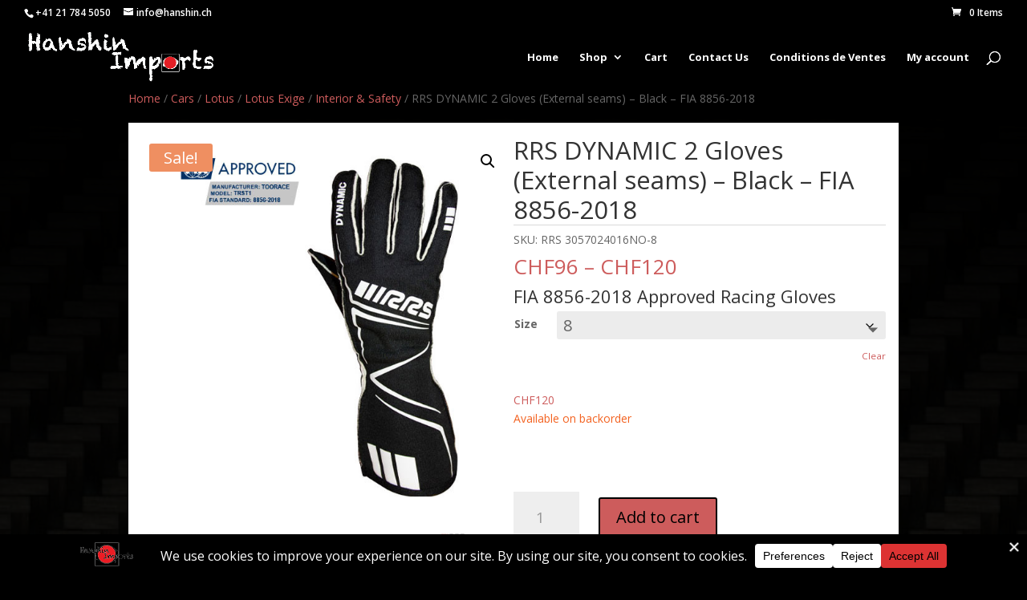

--- FILE ---
content_type: text/html; charset=utf-8
request_url: https://www.google.com/recaptcha/api2/anchor?ar=1&k=6LeoeioaAAAAAL33xA7-z1Pr7E1lABJYeASbDc2M&co=aHR0cHM6Ly9oYW5zaGluLWltcG9ydHMuY2g6NDQz&hl=en&v=PoyoqOPhxBO7pBk68S4YbpHZ&size=invisible&anchor-ms=20000&execute-ms=30000&cb=m9onh1ekebrz
body_size: 48711
content:
<!DOCTYPE HTML><html dir="ltr" lang="en"><head><meta http-equiv="Content-Type" content="text/html; charset=UTF-8">
<meta http-equiv="X-UA-Compatible" content="IE=edge">
<title>reCAPTCHA</title>
<style type="text/css">
/* cyrillic-ext */
@font-face {
  font-family: 'Roboto';
  font-style: normal;
  font-weight: 400;
  font-stretch: 100%;
  src: url(//fonts.gstatic.com/s/roboto/v48/KFO7CnqEu92Fr1ME7kSn66aGLdTylUAMa3GUBHMdazTgWw.woff2) format('woff2');
  unicode-range: U+0460-052F, U+1C80-1C8A, U+20B4, U+2DE0-2DFF, U+A640-A69F, U+FE2E-FE2F;
}
/* cyrillic */
@font-face {
  font-family: 'Roboto';
  font-style: normal;
  font-weight: 400;
  font-stretch: 100%;
  src: url(//fonts.gstatic.com/s/roboto/v48/KFO7CnqEu92Fr1ME7kSn66aGLdTylUAMa3iUBHMdazTgWw.woff2) format('woff2');
  unicode-range: U+0301, U+0400-045F, U+0490-0491, U+04B0-04B1, U+2116;
}
/* greek-ext */
@font-face {
  font-family: 'Roboto';
  font-style: normal;
  font-weight: 400;
  font-stretch: 100%;
  src: url(//fonts.gstatic.com/s/roboto/v48/KFO7CnqEu92Fr1ME7kSn66aGLdTylUAMa3CUBHMdazTgWw.woff2) format('woff2');
  unicode-range: U+1F00-1FFF;
}
/* greek */
@font-face {
  font-family: 'Roboto';
  font-style: normal;
  font-weight: 400;
  font-stretch: 100%;
  src: url(//fonts.gstatic.com/s/roboto/v48/KFO7CnqEu92Fr1ME7kSn66aGLdTylUAMa3-UBHMdazTgWw.woff2) format('woff2');
  unicode-range: U+0370-0377, U+037A-037F, U+0384-038A, U+038C, U+038E-03A1, U+03A3-03FF;
}
/* math */
@font-face {
  font-family: 'Roboto';
  font-style: normal;
  font-weight: 400;
  font-stretch: 100%;
  src: url(//fonts.gstatic.com/s/roboto/v48/KFO7CnqEu92Fr1ME7kSn66aGLdTylUAMawCUBHMdazTgWw.woff2) format('woff2');
  unicode-range: U+0302-0303, U+0305, U+0307-0308, U+0310, U+0312, U+0315, U+031A, U+0326-0327, U+032C, U+032F-0330, U+0332-0333, U+0338, U+033A, U+0346, U+034D, U+0391-03A1, U+03A3-03A9, U+03B1-03C9, U+03D1, U+03D5-03D6, U+03F0-03F1, U+03F4-03F5, U+2016-2017, U+2034-2038, U+203C, U+2040, U+2043, U+2047, U+2050, U+2057, U+205F, U+2070-2071, U+2074-208E, U+2090-209C, U+20D0-20DC, U+20E1, U+20E5-20EF, U+2100-2112, U+2114-2115, U+2117-2121, U+2123-214F, U+2190, U+2192, U+2194-21AE, U+21B0-21E5, U+21F1-21F2, U+21F4-2211, U+2213-2214, U+2216-22FF, U+2308-230B, U+2310, U+2319, U+231C-2321, U+2336-237A, U+237C, U+2395, U+239B-23B7, U+23D0, U+23DC-23E1, U+2474-2475, U+25AF, U+25B3, U+25B7, U+25BD, U+25C1, U+25CA, U+25CC, U+25FB, U+266D-266F, U+27C0-27FF, U+2900-2AFF, U+2B0E-2B11, U+2B30-2B4C, U+2BFE, U+3030, U+FF5B, U+FF5D, U+1D400-1D7FF, U+1EE00-1EEFF;
}
/* symbols */
@font-face {
  font-family: 'Roboto';
  font-style: normal;
  font-weight: 400;
  font-stretch: 100%;
  src: url(//fonts.gstatic.com/s/roboto/v48/KFO7CnqEu92Fr1ME7kSn66aGLdTylUAMaxKUBHMdazTgWw.woff2) format('woff2');
  unicode-range: U+0001-000C, U+000E-001F, U+007F-009F, U+20DD-20E0, U+20E2-20E4, U+2150-218F, U+2190, U+2192, U+2194-2199, U+21AF, U+21E6-21F0, U+21F3, U+2218-2219, U+2299, U+22C4-22C6, U+2300-243F, U+2440-244A, U+2460-24FF, U+25A0-27BF, U+2800-28FF, U+2921-2922, U+2981, U+29BF, U+29EB, U+2B00-2BFF, U+4DC0-4DFF, U+FFF9-FFFB, U+10140-1018E, U+10190-1019C, U+101A0, U+101D0-101FD, U+102E0-102FB, U+10E60-10E7E, U+1D2C0-1D2D3, U+1D2E0-1D37F, U+1F000-1F0FF, U+1F100-1F1AD, U+1F1E6-1F1FF, U+1F30D-1F30F, U+1F315, U+1F31C, U+1F31E, U+1F320-1F32C, U+1F336, U+1F378, U+1F37D, U+1F382, U+1F393-1F39F, U+1F3A7-1F3A8, U+1F3AC-1F3AF, U+1F3C2, U+1F3C4-1F3C6, U+1F3CA-1F3CE, U+1F3D4-1F3E0, U+1F3ED, U+1F3F1-1F3F3, U+1F3F5-1F3F7, U+1F408, U+1F415, U+1F41F, U+1F426, U+1F43F, U+1F441-1F442, U+1F444, U+1F446-1F449, U+1F44C-1F44E, U+1F453, U+1F46A, U+1F47D, U+1F4A3, U+1F4B0, U+1F4B3, U+1F4B9, U+1F4BB, U+1F4BF, U+1F4C8-1F4CB, U+1F4D6, U+1F4DA, U+1F4DF, U+1F4E3-1F4E6, U+1F4EA-1F4ED, U+1F4F7, U+1F4F9-1F4FB, U+1F4FD-1F4FE, U+1F503, U+1F507-1F50B, U+1F50D, U+1F512-1F513, U+1F53E-1F54A, U+1F54F-1F5FA, U+1F610, U+1F650-1F67F, U+1F687, U+1F68D, U+1F691, U+1F694, U+1F698, U+1F6AD, U+1F6B2, U+1F6B9-1F6BA, U+1F6BC, U+1F6C6-1F6CF, U+1F6D3-1F6D7, U+1F6E0-1F6EA, U+1F6F0-1F6F3, U+1F6F7-1F6FC, U+1F700-1F7FF, U+1F800-1F80B, U+1F810-1F847, U+1F850-1F859, U+1F860-1F887, U+1F890-1F8AD, U+1F8B0-1F8BB, U+1F8C0-1F8C1, U+1F900-1F90B, U+1F93B, U+1F946, U+1F984, U+1F996, U+1F9E9, U+1FA00-1FA6F, U+1FA70-1FA7C, U+1FA80-1FA89, U+1FA8F-1FAC6, U+1FACE-1FADC, U+1FADF-1FAE9, U+1FAF0-1FAF8, U+1FB00-1FBFF;
}
/* vietnamese */
@font-face {
  font-family: 'Roboto';
  font-style: normal;
  font-weight: 400;
  font-stretch: 100%;
  src: url(//fonts.gstatic.com/s/roboto/v48/KFO7CnqEu92Fr1ME7kSn66aGLdTylUAMa3OUBHMdazTgWw.woff2) format('woff2');
  unicode-range: U+0102-0103, U+0110-0111, U+0128-0129, U+0168-0169, U+01A0-01A1, U+01AF-01B0, U+0300-0301, U+0303-0304, U+0308-0309, U+0323, U+0329, U+1EA0-1EF9, U+20AB;
}
/* latin-ext */
@font-face {
  font-family: 'Roboto';
  font-style: normal;
  font-weight: 400;
  font-stretch: 100%;
  src: url(//fonts.gstatic.com/s/roboto/v48/KFO7CnqEu92Fr1ME7kSn66aGLdTylUAMa3KUBHMdazTgWw.woff2) format('woff2');
  unicode-range: U+0100-02BA, U+02BD-02C5, U+02C7-02CC, U+02CE-02D7, U+02DD-02FF, U+0304, U+0308, U+0329, U+1D00-1DBF, U+1E00-1E9F, U+1EF2-1EFF, U+2020, U+20A0-20AB, U+20AD-20C0, U+2113, U+2C60-2C7F, U+A720-A7FF;
}
/* latin */
@font-face {
  font-family: 'Roboto';
  font-style: normal;
  font-weight: 400;
  font-stretch: 100%;
  src: url(//fonts.gstatic.com/s/roboto/v48/KFO7CnqEu92Fr1ME7kSn66aGLdTylUAMa3yUBHMdazQ.woff2) format('woff2');
  unicode-range: U+0000-00FF, U+0131, U+0152-0153, U+02BB-02BC, U+02C6, U+02DA, U+02DC, U+0304, U+0308, U+0329, U+2000-206F, U+20AC, U+2122, U+2191, U+2193, U+2212, U+2215, U+FEFF, U+FFFD;
}
/* cyrillic-ext */
@font-face {
  font-family: 'Roboto';
  font-style: normal;
  font-weight: 500;
  font-stretch: 100%;
  src: url(//fonts.gstatic.com/s/roboto/v48/KFO7CnqEu92Fr1ME7kSn66aGLdTylUAMa3GUBHMdazTgWw.woff2) format('woff2');
  unicode-range: U+0460-052F, U+1C80-1C8A, U+20B4, U+2DE0-2DFF, U+A640-A69F, U+FE2E-FE2F;
}
/* cyrillic */
@font-face {
  font-family: 'Roboto';
  font-style: normal;
  font-weight: 500;
  font-stretch: 100%;
  src: url(//fonts.gstatic.com/s/roboto/v48/KFO7CnqEu92Fr1ME7kSn66aGLdTylUAMa3iUBHMdazTgWw.woff2) format('woff2');
  unicode-range: U+0301, U+0400-045F, U+0490-0491, U+04B0-04B1, U+2116;
}
/* greek-ext */
@font-face {
  font-family: 'Roboto';
  font-style: normal;
  font-weight: 500;
  font-stretch: 100%;
  src: url(//fonts.gstatic.com/s/roboto/v48/KFO7CnqEu92Fr1ME7kSn66aGLdTylUAMa3CUBHMdazTgWw.woff2) format('woff2');
  unicode-range: U+1F00-1FFF;
}
/* greek */
@font-face {
  font-family: 'Roboto';
  font-style: normal;
  font-weight: 500;
  font-stretch: 100%;
  src: url(//fonts.gstatic.com/s/roboto/v48/KFO7CnqEu92Fr1ME7kSn66aGLdTylUAMa3-UBHMdazTgWw.woff2) format('woff2');
  unicode-range: U+0370-0377, U+037A-037F, U+0384-038A, U+038C, U+038E-03A1, U+03A3-03FF;
}
/* math */
@font-face {
  font-family: 'Roboto';
  font-style: normal;
  font-weight: 500;
  font-stretch: 100%;
  src: url(//fonts.gstatic.com/s/roboto/v48/KFO7CnqEu92Fr1ME7kSn66aGLdTylUAMawCUBHMdazTgWw.woff2) format('woff2');
  unicode-range: U+0302-0303, U+0305, U+0307-0308, U+0310, U+0312, U+0315, U+031A, U+0326-0327, U+032C, U+032F-0330, U+0332-0333, U+0338, U+033A, U+0346, U+034D, U+0391-03A1, U+03A3-03A9, U+03B1-03C9, U+03D1, U+03D5-03D6, U+03F0-03F1, U+03F4-03F5, U+2016-2017, U+2034-2038, U+203C, U+2040, U+2043, U+2047, U+2050, U+2057, U+205F, U+2070-2071, U+2074-208E, U+2090-209C, U+20D0-20DC, U+20E1, U+20E5-20EF, U+2100-2112, U+2114-2115, U+2117-2121, U+2123-214F, U+2190, U+2192, U+2194-21AE, U+21B0-21E5, U+21F1-21F2, U+21F4-2211, U+2213-2214, U+2216-22FF, U+2308-230B, U+2310, U+2319, U+231C-2321, U+2336-237A, U+237C, U+2395, U+239B-23B7, U+23D0, U+23DC-23E1, U+2474-2475, U+25AF, U+25B3, U+25B7, U+25BD, U+25C1, U+25CA, U+25CC, U+25FB, U+266D-266F, U+27C0-27FF, U+2900-2AFF, U+2B0E-2B11, U+2B30-2B4C, U+2BFE, U+3030, U+FF5B, U+FF5D, U+1D400-1D7FF, U+1EE00-1EEFF;
}
/* symbols */
@font-face {
  font-family: 'Roboto';
  font-style: normal;
  font-weight: 500;
  font-stretch: 100%;
  src: url(//fonts.gstatic.com/s/roboto/v48/KFO7CnqEu92Fr1ME7kSn66aGLdTylUAMaxKUBHMdazTgWw.woff2) format('woff2');
  unicode-range: U+0001-000C, U+000E-001F, U+007F-009F, U+20DD-20E0, U+20E2-20E4, U+2150-218F, U+2190, U+2192, U+2194-2199, U+21AF, U+21E6-21F0, U+21F3, U+2218-2219, U+2299, U+22C4-22C6, U+2300-243F, U+2440-244A, U+2460-24FF, U+25A0-27BF, U+2800-28FF, U+2921-2922, U+2981, U+29BF, U+29EB, U+2B00-2BFF, U+4DC0-4DFF, U+FFF9-FFFB, U+10140-1018E, U+10190-1019C, U+101A0, U+101D0-101FD, U+102E0-102FB, U+10E60-10E7E, U+1D2C0-1D2D3, U+1D2E0-1D37F, U+1F000-1F0FF, U+1F100-1F1AD, U+1F1E6-1F1FF, U+1F30D-1F30F, U+1F315, U+1F31C, U+1F31E, U+1F320-1F32C, U+1F336, U+1F378, U+1F37D, U+1F382, U+1F393-1F39F, U+1F3A7-1F3A8, U+1F3AC-1F3AF, U+1F3C2, U+1F3C4-1F3C6, U+1F3CA-1F3CE, U+1F3D4-1F3E0, U+1F3ED, U+1F3F1-1F3F3, U+1F3F5-1F3F7, U+1F408, U+1F415, U+1F41F, U+1F426, U+1F43F, U+1F441-1F442, U+1F444, U+1F446-1F449, U+1F44C-1F44E, U+1F453, U+1F46A, U+1F47D, U+1F4A3, U+1F4B0, U+1F4B3, U+1F4B9, U+1F4BB, U+1F4BF, U+1F4C8-1F4CB, U+1F4D6, U+1F4DA, U+1F4DF, U+1F4E3-1F4E6, U+1F4EA-1F4ED, U+1F4F7, U+1F4F9-1F4FB, U+1F4FD-1F4FE, U+1F503, U+1F507-1F50B, U+1F50D, U+1F512-1F513, U+1F53E-1F54A, U+1F54F-1F5FA, U+1F610, U+1F650-1F67F, U+1F687, U+1F68D, U+1F691, U+1F694, U+1F698, U+1F6AD, U+1F6B2, U+1F6B9-1F6BA, U+1F6BC, U+1F6C6-1F6CF, U+1F6D3-1F6D7, U+1F6E0-1F6EA, U+1F6F0-1F6F3, U+1F6F7-1F6FC, U+1F700-1F7FF, U+1F800-1F80B, U+1F810-1F847, U+1F850-1F859, U+1F860-1F887, U+1F890-1F8AD, U+1F8B0-1F8BB, U+1F8C0-1F8C1, U+1F900-1F90B, U+1F93B, U+1F946, U+1F984, U+1F996, U+1F9E9, U+1FA00-1FA6F, U+1FA70-1FA7C, U+1FA80-1FA89, U+1FA8F-1FAC6, U+1FACE-1FADC, U+1FADF-1FAE9, U+1FAF0-1FAF8, U+1FB00-1FBFF;
}
/* vietnamese */
@font-face {
  font-family: 'Roboto';
  font-style: normal;
  font-weight: 500;
  font-stretch: 100%;
  src: url(//fonts.gstatic.com/s/roboto/v48/KFO7CnqEu92Fr1ME7kSn66aGLdTylUAMa3OUBHMdazTgWw.woff2) format('woff2');
  unicode-range: U+0102-0103, U+0110-0111, U+0128-0129, U+0168-0169, U+01A0-01A1, U+01AF-01B0, U+0300-0301, U+0303-0304, U+0308-0309, U+0323, U+0329, U+1EA0-1EF9, U+20AB;
}
/* latin-ext */
@font-face {
  font-family: 'Roboto';
  font-style: normal;
  font-weight: 500;
  font-stretch: 100%;
  src: url(//fonts.gstatic.com/s/roboto/v48/KFO7CnqEu92Fr1ME7kSn66aGLdTylUAMa3KUBHMdazTgWw.woff2) format('woff2');
  unicode-range: U+0100-02BA, U+02BD-02C5, U+02C7-02CC, U+02CE-02D7, U+02DD-02FF, U+0304, U+0308, U+0329, U+1D00-1DBF, U+1E00-1E9F, U+1EF2-1EFF, U+2020, U+20A0-20AB, U+20AD-20C0, U+2113, U+2C60-2C7F, U+A720-A7FF;
}
/* latin */
@font-face {
  font-family: 'Roboto';
  font-style: normal;
  font-weight: 500;
  font-stretch: 100%;
  src: url(//fonts.gstatic.com/s/roboto/v48/KFO7CnqEu92Fr1ME7kSn66aGLdTylUAMa3yUBHMdazQ.woff2) format('woff2');
  unicode-range: U+0000-00FF, U+0131, U+0152-0153, U+02BB-02BC, U+02C6, U+02DA, U+02DC, U+0304, U+0308, U+0329, U+2000-206F, U+20AC, U+2122, U+2191, U+2193, U+2212, U+2215, U+FEFF, U+FFFD;
}
/* cyrillic-ext */
@font-face {
  font-family: 'Roboto';
  font-style: normal;
  font-weight: 900;
  font-stretch: 100%;
  src: url(//fonts.gstatic.com/s/roboto/v48/KFO7CnqEu92Fr1ME7kSn66aGLdTylUAMa3GUBHMdazTgWw.woff2) format('woff2');
  unicode-range: U+0460-052F, U+1C80-1C8A, U+20B4, U+2DE0-2DFF, U+A640-A69F, U+FE2E-FE2F;
}
/* cyrillic */
@font-face {
  font-family: 'Roboto';
  font-style: normal;
  font-weight: 900;
  font-stretch: 100%;
  src: url(//fonts.gstatic.com/s/roboto/v48/KFO7CnqEu92Fr1ME7kSn66aGLdTylUAMa3iUBHMdazTgWw.woff2) format('woff2');
  unicode-range: U+0301, U+0400-045F, U+0490-0491, U+04B0-04B1, U+2116;
}
/* greek-ext */
@font-face {
  font-family: 'Roboto';
  font-style: normal;
  font-weight: 900;
  font-stretch: 100%;
  src: url(//fonts.gstatic.com/s/roboto/v48/KFO7CnqEu92Fr1ME7kSn66aGLdTylUAMa3CUBHMdazTgWw.woff2) format('woff2');
  unicode-range: U+1F00-1FFF;
}
/* greek */
@font-face {
  font-family: 'Roboto';
  font-style: normal;
  font-weight: 900;
  font-stretch: 100%;
  src: url(//fonts.gstatic.com/s/roboto/v48/KFO7CnqEu92Fr1ME7kSn66aGLdTylUAMa3-UBHMdazTgWw.woff2) format('woff2');
  unicode-range: U+0370-0377, U+037A-037F, U+0384-038A, U+038C, U+038E-03A1, U+03A3-03FF;
}
/* math */
@font-face {
  font-family: 'Roboto';
  font-style: normal;
  font-weight: 900;
  font-stretch: 100%;
  src: url(//fonts.gstatic.com/s/roboto/v48/KFO7CnqEu92Fr1ME7kSn66aGLdTylUAMawCUBHMdazTgWw.woff2) format('woff2');
  unicode-range: U+0302-0303, U+0305, U+0307-0308, U+0310, U+0312, U+0315, U+031A, U+0326-0327, U+032C, U+032F-0330, U+0332-0333, U+0338, U+033A, U+0346, U+034D, U+0391-03A1, U+03A3-03A9, U+03B1-03C9, U+03D1, U+03D5-03D6, U+03F0-03F1, U+03F4-03F5, U+2016-2017, U+2034-2038, U+203C, U+2040, U+2043, U+2047, U+2050, U+2057, U+205F, U+2070-2071, U+2074-208E, U+2090-209C, U+20D0-20DC, U+20E1, U+20E5-20EF, U+2100-2112, U+2114-2115, U+2117-2121, U+2123-214F, U+2190, U+2192, U+2194-21AE, U+21B0-21E5, U+21F1-21F2, U+21F4-2211, U+2213-2214, U+2216-22FF, U+2308-230B, U+2310, U+2319, U+231C-2321, U+2336-237A, U+237C, U+2395, U+239B-23B7, U+23D0, U+23DC-23E1, U+2474-2475, U+25AF, U+25B3, U+25B7, U+25BD, U+25C1, U+25CA, U+25CC, U+25FB, U+266D-266F, U+27C0-27FF, U+2900-2AFF, U+2B0E-2B11, U+2B30-2B4C, U+2BFE, U+3030, U+FF5B, U+FF5D, U+1D400-1D7FF, U+1EE00-1EEFF;
}
/* symbols */
@font-face {
  font-family: 'Roboto';
  font-style: normal;
  font-weight: 900;
  font-stretch: 100%;
  src: url(//fonts.gstatic.com/s/roboto/v48/KFO7CnqEu92Fr1ME7kSn66aGLdTylUAMaxKUBHMdazTgWw.woff2) format('woff2');
  unicode-range: U+0001-000C, U+000E-001F, U+007F-009F, U+20DD-20E0, U+20E2-20E4, U+2150-218F, U+2190, U+2192, U+2194-2199, U+21AF, U+21E6-21F0, U+21F3, U+2218-2219, U+2299, U+22C4-22C6, U+2300-243F, U+2440-244A, U+2460-24FF, U+25A0-27BF, U+2800-28FF, U+2921-2922, U+2981, U+29BF, U+29EB, U+2B00-2BFF, U+4DC0-4DFF, U+FFF9-FFFB, U+10140-1018E, U+10190-1019C, U+101A0, U+101D0-101FD, U+102E0-102FB, U+10E60-10E7E, U+1D2C0-1D2D3, U+1D2E0-1D37F, U+1F000-1F0FF, U+1F100-1F1AD, U+1F1E6-1F1FF, U+1F30D-1F30F, U+1F315, U+1F31C, U+1F31E, U+1F320-1F32C, U+1F336, U+1F378, U+1F37D, U+1F382, U+1F393-1F39F, U+1F3A7-1F3A8, U+1F3AC-1F3AF, U+1F3C2, U+1F3C4-1F3C6, U+1F3CA-1F3CE, U+1F3D4-1F3E0, U+1F3ED, U+1F3F1-1F3F3, U+1F3F5-1F3F7, U+1F408, U+1F415, U+1F41F, U+1F426, U+1F43F, U+1F441-1F442, U+1F444, U+1F446-1F449, U+1F44C-1F44E, U+1F453, U+1F46A, U+1F47D, U+1F4A3, U+1F4B0, U+1F4B3, U+1F4B9, U+1F4BB, U+1F4BF, U+1F4C8-1F4CB, U+1F4D6, U+1F4DA, U+1F4DF, U+1F4E3-1F4E6, U+1F4EA-1F4ED, U+1F4F7, U+1F4F9-1F4FB, U+1F4FD-1F4FE, U+1F503, U+1F507-1F50B, U+1F50D, U+1F512-1F513, U+1F53E-1F54A, U+1F54F-1F5FA, U+1F610, U+1F650-1F67F, U+1F687, U+1F68D, U+1F691, U+1F694, U+1F698, U+1F6AD, U+1F6B2, U+1F6B9-1F6BA, U+1F6BC, U+1F6C6-1F6CF, U+1F6D3-1F6D7, U+1F6E0-1F6EA, U+1F6F0-1F6F3, U+1F6F7-1F6FC, U+1F700-1F7FF, U+1F800-1F80B, U+1F810-1F847, U+1F850-1F859, U+1F860-1F887, U+1F890-1F8AD, U+1F8B0-1F8BB, U+1F8C0-1F8C1, U+1F900-1F90B, U+1F93B, U+1F946, U+1F984, U+1F996, U+1F9E9, U+1FA00-1FA6F, U+1FA70-1FA7C, U+1FA80-1FA89, U+1FA8F-1FAC6, U+1FACE-1FADC, U+1FADF-1FAE9, U+1FAF0-1FAF8, U+1FB00-1FBFF;
}
/* vietnamese */
@font-face {
  font-family: 'Roboto';
  font-style: normal;
  font-weight: 900;
  font-stretch: 100%;
  src: url(//fonts.gstatic.com/s/roboto/v48/KFO7CnqEu92Fr1ME7kSn66aGLdTylUAMa3OUBHMdazTgWw.woff2) format('woff2');
  unicode-range: U+0102-0103, U+0110-0111, U+0128-0129, U+0168-0169, U+01A0-01A1, U+01AF-01B0, U+0300-0301, U+0303-0304, U+0308-0309, U+0323, U+0329, U+1EA0-1EF9, U+20AB;
}
/* latin-ext */
@font-face {
  font-family: 'Roboto';
  font-style: normal;
  font-weight: 900;
  font-stretch: 100%;
  src: url(//fonts.gstatic.com/s/roboto/v48/KFO7CnqEu92Fr1ME7kSn66aGLdTylUAMa3KUBHMdazTgWw.woff2) format('woff2');
  unicode-range: U+0100-02BA, U+02BD-02C5, U+02C7-02CC, U+02CE-02D7, U+02DD-02FF, U+0304, U+0308, U+0329, U+1D00-1DBF, U+1E00-1E9F, U+1EF2-1EFF, U+2020, U+20A0-20AB, U+20AD-20C0, U+2113, U+2C60-2C7F, U+A720-A7FF;
}
/* latin */
@font-face {
  font-family: 'Roboto';
  font-style: normal;
  font-weight: 900;
  font-stretch: 100%;
  src: url(//fonts.gstatic.com/s/roboto/v48/KFO7CnqEu92Fr1ME7kSn66aGLdTylUAMa3yUBHMdazQ.woff2) format('woff2');
  unicode-range: U+0000-00FF, U+0131, U+0152-0153, U+02BB-02BC, U+02C6, U+02DA, U+02DC, U+0304, U+0308, U+0329, U+2000-206F, U+20AC, U+2122, U+2191, U+2193, U+2212, U+2215, U+FEFF, U+FFFD;
}

</style>
<link rel="stylesheet" type="text/css" href="https://www.gstatic.com/recaptcha/releases/PoyoqOPhxBO7pBk68S4YbpHZ/styles__ltr.css">
<script nonce="Y8Fo_8rdWhrUeo3V2k4wVw" type="text/javascript">window['__recaptcha_api'] = 'https://www.google.com/recaptcha/api2/';</script>
<script type="text/javascript" src="https://www.gstatic.com/recaptcha/releases/PoyoqOPhxBO7pBk68S4YbpHZ/recaptcha__en.js" nonce="Y8Fo_8rdWhrUeo3V2k4wVw">
      
    </script></head>
<body><div id="rc-anchor-alert" class="rc-anchor-alert"></div>
<input type="hidden" id="recaptcha-token" value="[base64]">
<script type="text/javascript" nonce="Y8Fo_8rdWhrUeo3V2k4wVw">
      recaptcha.anchor.Main.init("[\x22ainput\x22,[\x22bgdata\x22,\x22\x22,\[base64]/[base64]/[base64]/KE4oMTI0LHYsdi5HKSxMWihsLHYpKTpOKDEyNCx2LGwpLFYpLHYpLFQpKSxGKDE3MSx2KX0scjc9ZnVuY3Rpb24obCl7cmV0dXJuIGx9LEM9ZnVuY3Rpb24obCxWLHYpe04odixsLFYpLFZbYWtdPTI3OTZ9LG49ZnVuY3Rpb24obCxWKXtWLlg9KChWLlg/[base64]/[base64]/[base64]/[base64]/[base64]/[base64]/[base64]/[base64]/[base64]/[base64]/[base64]\\u003d\x22,\[base64]\\u003d\x22,\x22bkpRw7bDrsKkb0EuS8OZwqYXw7wFw4QaAi5FYjMQAcKCesOXwrrDsMKTwo/Cu2jDgcOHFcKXO8KhEcKPw6bDmcKcw7HCry7CmRo1JV9Jfk/DlMO6a8OjIsKGDsKgwoMeCnxSdnnCmw/[base64]/Cp8KeBsONGsKDwrDCvcK2w7tJw4TCncKhw4FsdcKUZ8OhJcOlw47Cn07Cv8OrNCzDsmvCqlwqwpLCjMKkNsOpwpUzwqUeIlYawoAFBcKQw44NNVApwoEgwrbDt1jCn8KqFHwSw6nCuSpmFsOUwr/DusO9wrrCpHDDlsKfXDhiwqfDjWBeLMOqwop4wrHCo8O8w4VIw5dhwr3ChVRDXw/[base64]/[base64]/DpVXCl8KaO8OdYznDksOhM8KOw4ZKJBbCknfDjiHChzQGwqDCqD80wo7CqsOEwrxCwoxuBmXDgsKswoYsQXopSsKmwojDjMKbPMOlNMKLwrIGKcOpw4/DvsKAHRlqw7vClg9mXzBGw4LCscOFIsOdcQ/Cmkg2wpx0E2XCnsOWw49iajhtJMORw4szIsKEDMKswrdQw7ZjOCfCnlxywpPCq8KNKX8HwqJ9wpkGfMKJw4vDhVzDocO4VcOcw5XCthN8BRjDjcOFwqjDunPDtEI2w7tgF0rChsOnwr4yW8OAP8K2EwhIw5LDm2wlw5RoSl/[base64]/wo7CusKMw6cuO8KqPjdEwqUTfsKEw7kYw6ddYcKcw4tVw4QpwojCs8O+LwHDm3HCscKIw7zCtFFHBsKYw5vDhDAzPG/DmE09w647LMOTw6lQQEPCncKiXzQvwp5JacKIwovClsKxDcOtU8Kyw6zDrcK5bwpLw6kbY8KSccO/wqvDim/CvMOnw5rCsAYScsKfGxrCphkfw7xkKUxdwqnDunlAw7DCj8OBw7UueMKSw7vDgsKkPsO1wp/DscOzw6nCnHDCmiBISmjDlsK9T2dpwrvDhcK5wpNAw4DDssOmwq/[base64]/DunMffBTDgcKrSMKOwpkZwpQPJQdLwozCpcK7J8OewoJ0w5fDt8KYfMK8DnwjwqwgdsKawq7CgTXCrsOJR8Oze13DklJ2BcOqwpM5w73DmsKben9qEFJjwpdTwrIsMcKzw6wdwozDukpYwp/CmGxnwo/CmzlaUcK+w5nDm8Kxwr/DmyFJJUXCh8OCchVXfsKJOCTClEbCm8OablzCg3QFH3bDkhbCv8O/[base64]/Cu8OEwrdmGMO6BVDDm8OIH8OWdS/CglrDlcKJdwBwIhLDh8OGYhDCk8KHwqLCmCDDoAPDksKhwp5WBgcLMMO9eXVIw7l+wqFmC8KLwqYfYnjDgsOVw4rDtsKGWcOIwolQRRHCgUzClcKURMOrw57Dq8KfwqfCnsOGwp/CqkpFw5AGdEPCoh1cWETDkxzCmsO7w4HCvHULw61Dw7wDwplPf8KITMOxGiDDisKFw5thByVwT8OrExYsb8KQwqpBSMKhHcOHKsKjbDzCnXhqH8OIw4ttw5rCicK/w7DDlMOQVjENw7NeMMOuwrXCqMKWLsKAX8KXw79kw7RMwo3DpgbDvMKdO1syelPDjHzCsk4iYn99XmLDjRHDkWPDk8OGay0FacKiwpTDpVHDkCLDo8Kew6/CnMOFwpJSwo94HlHDtV/CpA3DngbDgSfCpMOVNsKwccK+w5zDtklqTnLCicO2wr5sw49CYB/[base64]/DsgDDnHAWwq3DmhzDusOpGw5LC8KowplFw5gew4DDkx8aw7V+NsKcWirDqMOKNcOsG17CpynDrhgMAxIsPMOeOsOow70yw6JlNcOLwpjDr20hNHTDn8K/wpNxIsOJP1zDkcOWwoTCt8Kgwq5hwqMsRT1lUULDlizComPDqFXCr8KobsObeMO8FF3DisOVFQTDh3ZVfnbDk8K+DMO+wr8NEE18bcOlQMOqwqIOaMOCwqLDpG5wFB3CrUJNwoJOw7LChkbDtXBvw4xEw5nCkVLChcO8T8KMw7nDlQ9CwqvCrQ1GYsO+V2I/wq5Qw5InwoNvwr1wNsO2fcOzCcOTScOnGMOmw4fDjm/ClVDCs8KnwonDkcKEakTDux4dwpzDnMOVwrDCucKgEjg2wp9YwqvDuW0IKcO6w6zCkDw+wpRpw4k6fcOKwqTDj20VQFNSPcKZE8OQwqo8Q8OLWHbDlcKME8O5KsOjwqwnZ8O/eMKNw4BKSgHDvCzDngQ6w6piWQjDrsK5Y8OBwr03TsK9dcK4LgTCjsOBVsKSw7rChMK/ZU5Lwr5kwojDvWhswpzDrB51wrfCvcK6D11CPBkGVcOkC2LCihg6WxFyKjXDkyzCrsOUH3d5w4tqGcKQHsKcRMOiwrphwrnDlH5bOVrClxZaDWVGw6F3NyrCjsK2IWPCqjBswqUyCwAiw4vDp8Oiw5rCjcOmw7FRw5fCtiwbwprDt8Oaw6/Cl8KbZRxBFsOIeybCucK5PcOtPgXCswISwrjCk8O+w47ClMKLw78tUsKaOCPDisONw7wNw4XDug/[base64]/CmcOOwp3CtsO7woPCtFUVPcKswpsIcwnCsMONwpYfKDsuw4jDjsKhFMOMw55jawTCrMKNwqcmwrR7T8KbwoDDusOewrjDs8O/[base64]/[base64]/[base64]/CscKnIMKYGsK8wqfDjS3CrMO4bcKQwrbDksKZPMOrwpVtw6jDpQlFfsKBw7tKegbDrGnDk8Kowq7DuMOdw5xtwr7Cg3lPJsOYw5htwr1vw5Zbw63CrcK/DMKTw5/Dh8KIUWltc1nDjUoQVMKKwqcCZFgUflvCtFbDscKVw7oBMsKZwqkBZcOjw5DDtMKqXcKMwpRTwp9twrbCuBLCuSvDp8KpPsKgKsO2woDDtTUDXF03w5bCoMOOcsKOw7EOaMKifRLCrsOjw4/CjB3DpsKxwpbCjsKQIcO0RGdXYcOeRhAfwpMPw7jDuTwOwpdiwrdAcyXDhcOzw6Y7CMKnwqrCkhltWsO/w7fDoHnChC0sw6YAwpwWF8K/X2c/wqvDscOLD1JVw6xYw5TDty1ew4fCvhdcUhTCqDoke8Kmw4PDnUFhE8OTcEp6KcOnNVgHw5zClsKkEhDDrcOjwqLDpCQjwojDh8ONw6ISw7zDocKBHsOfCDpdwpPCqjjDhHYcwpTCvCBIwr/Du8KmV1U9NsOvBChIeX3Dt8KhZcKfwrTDjcOhc248woB6WsKPT8OfEsOkL8ObPMOBwozDqcOiJ1nCkzULwp/Cr8O7SMOaw7NUw5vCv8KkNCw1VcOJw5nDqMOtEBprScOkwrBjwprCt3bDmcOGwot7CMK5fMOVQMKVwq7CmMKmWmlMwpcqw4AQw4bChnbCj8OYGMOZw4/[base64]/Dlx8RfRpdek5zfip6w7PDj0QoJsOjQ8OtADAFRsK7w7/[base64]/CsMKAA8K1OBDCqMK/[base64]/[base64]/[base64]/DrsKTE3rDjQ5JA3rCmcOiwpjCp8OmwoPCpMKMw5nDhkZYOyltwqvCrCRyUikHIkpqbMOOwq3Coycmwo3DjQhvw4J5ScKqEsOwwqfCmcO3QwvDh8KZCkA0wqvDjcOFcX4aw6dcVcOxwo/DmcK5wrgpw7FYw57DncK9SsOrOUhcLsOMwpBYwqzDs8KMHMOJwrPDkHvCtcKsdsKEEsOnw49PwobDgGl+w5/DmMOpw5fDlH/[base64]/KF4LbsK0fcKWw5zDrMKBKMKKw6nDgsO4fcOaw75qw6/[base64]/Cr8OrcFwANcOCw5HDqQjDhUo5GcKFMUHCq8OpJTQoYcOKw6TDjcOUKENBwrvDml3DvcKjwoHCk8OUw78iwo7CmhI8w6h5wp1xw48TMCvCocK3wowcwp8gMm8Mw7oaFMOFw4/DsiVEE8OOTsKNGMKnw73DmsONHMOhCcKxw7vDuAbDmEbDpibCvsKLwr3DtcOhPFrDq2BgdcKYwo7Cjm1ASAlmOWBEfcKkwqZ4BiUvOGVZw5kNw7IMwpR2CMKcw6A1F8O7wrYbwpPDjMOUEG0DHx7Co2Ntw7/[base64]/Ch8OKdcO9LMONwqDDmcOfQEtNCkrCi8OpOTPCqMOCPcK8CMKkcyXDvH1GwozDmDnCsFvDoDwxwqbDkcKRwpHCnx10fsOtwq85AyVcwrVbw7twMsOew7wywoZSL21cwptmYsKSw7LDnMOCw7YAA8O4w5bDisO1wpotDzvCh8K5ZcKibD/[base64]/bsO8QsKDw6E3VykqMyjCsmvCjjXCqEtrD27DtMKtwqjDpMOfPgrDpRbCuMO2w4nDgCzDsMOuw4pCUwHCvW9CKnLDscKXMEpQw6PCtsKKA1IqbcKOTyvDscKXRXjDjsO4wq9jIEcECcOqPsOONzlGbATDpH/DgXk+w6fCk8KEw7J1CCLDgXkBEsKHw47DrCrDuibDmcKPTsK0w6wZP8KpIFJjw6J7BsOkJwJiwrzDv3A4Q25Ww5fDglY/w4Ydw44bXH4ITcK9w5Fyw4NUbsKsw5pBOcKSAMKYAAfDrcOXWiNWw7vCqcOgZx0qKzDDkcODwqlkLRAjw48cworDrcKiacOQw5Qow5HDkVvClMKLw5jDi8KkBsOEXsOkwpzDocKtTsKYS8KWwrbDnhDDnn7Ci256Dg/DhcOSwrTClBrCnMOKwqp6w5HCiwguw6LDoS0zOsOiXkXDuVvDiAbDlSfCjMKjw7YgWsK4Z8O5TsKdPcOewp7Cn8Kow5EAw7BYw51qfmjDnijDtsKpYsO4w4tOw6rDl0/Dg8OcIWg2O8OpKsKyJTLCk8OgMzYrMMOiw5p+DEXDn3Vuw5oSLsK7Z3wHw5/CjFrCl8Oiw4BbK8OGw7bDjywMwp5KasOGQUHCjmTCh28bVVvCrMOew4LCj2MaWDwWGcKRw6cYwotswqDDs1UWelzCnA7Cq8KLSQ3Ct8OdwoYBwo0Xw5IwwoAcVcKVdU5rcsO9w7fCjmoEw6rDl8OkwqUqUcKJOcOFw65TwqPDiinCtcKxw5HCr8Oiwos/w7HDi8K/YztNw43DhcKzw7syXcO8dD8Rw64jaC7DoMOmw5RRfsOEcDt/w6PCu29MQnd2IMO3wr7Do3Vgw79rU8K0P8K/wr3DhEHCgADCo8O4EMOBCirCn8KWwr/CvA0iwpFMw6c1bMKtwr0QEA/CtWYtUDFiCsKBwrfChTRkdHwzwqjCtcKieMO4wqLCvlDDuUbClsOKwqxEbSxFwqkETsKhdcO6w7/[base64]/DqsO3wp7CtcOzRMOrW8KXJcOmw6LCp2TDimxqwpXCj2JkAzJWwpQmbEsJworCkAzDmcKNA8OdV8OidcOBwo3CrMK7aMOTwo7CqsO0QMOLw6jDgsKrIj/[base64]/J8KkR20bf8OsV3rDscOBTEnDlMKOwq1nQ8Kzw5XDlsOUF0IPRBnDiUg2YMK9TzrCjMOPwr7CgMOLUMKIw4lxVsK5e8K3c3c/KDzDigh5w74Ow4bClMKHIcOXMMOgeVEpXTLCl30IwrjCmzTDsTtEClg6w5N7aMKcw4FFVQHCi8OCfcK5TMOfbsKOR3tdfSHDomzDicOwe8O0Q8OQwrbCtQzCg8OUSBQpUxXCp8K+XEwqF3ISG8K3w4bDjz/Dtj/Dizo1wpAEwpnDogTClBtoU8ORwqvDm2vDv8KQMxzCkQFiwqvDpsO/wolgwp0UUMO4woXDvsOzKm19MivCnAEvwpYTwrALHMKNw6HDgsO6w5lXw5oAXygbalrCrcKMIjjDq8KzRMK6eTPChcOVw6LCqcORKcOlw4EcQyYrwq3DqsOsYFHCrcOUw7jCi8O+wr4+KsKqSAAzKWBoCsOkfMKONMOkUDXCgynDisOawrtIay/DpcOFw7XDgWBETMOCwrtIw5FIw7Ysw6PCn31XSDrDk1PDm8OjWMOEwqtdwqbDgcO+wrnDv8OTKn1KSF/DmVkFwr3CvSliAcOUGMKzw4XDusOiwp/Dv8K4wr87XcOCwqfCscK8YcKxwoYkbsK/[base64]/DjSrCkcKhR8OOQ8Kiw4bDoQjDolVgwrzDhsKNw58NwppEw4/CgMOrNB7DrkN/JWrCjWjCpTDCjW4Ve0XDq8KGKgolwq/CvUXCucOIHcKzOlFZRcKcS8Kow53CkUvCq8KjS8Ktw5PCmMOSw4pGJQXCt8Kpw74Mw57Dh8O2KcKjWcOOwpXDicOcwo04asOCSsK3dcO8wokyw5xcRGJdeRbCj8KFI1/DocOUw7hiw7PDiMOcFGDDgldpw6TCmFsPb30BMMO4YsKTZ3wfw6TDqXxow67CrD9BIcKTcRLDicOkwow9woxUwo4Yw5zClsKdwpPDk3PCg2hBw59wdMOpZkbDm8KyGsOCA1nDgioQw5nCj2bCjcO1w73DvUVnI1XDosKMw7w2dMKhwqJpwrzDnyLDtC8Lw7U7w7oTwo/DoCRSw5kTKcKsXBxIfjnDmcOBeDvDucO0wq5Hw5ZRw43Du8OgwqRsWMO9w5ovIh/DpMK0w68TwoMSf8ORwopiLMK9wr3CtGLDlF/ClsOJwogaW1s1w4BWd8KnZV0QwoA2PsKSworCv1xnbsKze8KPJcO4KsO8bSjDmAPClsK2csOnJHlEw6YtPg/Dq8KFwqAQbcOFKsKLw7nCoybCjz3CqR9oWMOHIsKwwo/[base64]/DikZ7wr8jTnhvAQ/[base64]/w5XDpxYITAcqw4nCrsOZEGcew7B2MC4MOBvClCYjwoPCoMOWAl0fY1QXw4bCiV/[base64]/[base64]/CrMOGYcK1w4szw5jDlMODw6PCssKGPcOZwrR4w7DCkjfCisOWwq/[base64]/wpR6KxTDsRHCoMK5w5E4w5HDqx8mw40KwrxbNFfCgsKZwoIgwq0Tw5sLw7ISwo5owpBHSSMAw5zCr1zCp8Oewr3DvG99QcKCwovCmMKzdWlLGDbDlcOAf23Dk8KsasKqwqzCoRlBC8KmwpgoAcOowoZ+T8KDVMOFXmxRw7HDj8O5w7XCulIhwoFAwr/Ci2bDl8KAYQVOw49Vw4NPAC3DiMOIdVHDlAwGwoVaw6MaTcOEcS8Pw5PCqMK8K8KWw5RDw4t+TDYeIhXDo0EKOcOoZy7ChsOIecKbUFcRDcORDsODwprDlTLDh8OJwpUrw4h2E0Rbw4/CjyozYsOOwrM/w5LCtsKbFxQ6w4fDvBdVwrLDuxNFIXDChCvDvcOyanNTw63Dt8Orw5gpw6rDm1DCnWbCj2PDpzgLMBDChcKAw7FJNcKhTwoSw50Ww608woTDnAwWOsOkw43DnsKSwpbDo8KhZ8KcaMOeHcOrMsK7OsKEwo7CkMOJfMOFamlQw4jDtcKRAsOwT8O/QGLDtgXCg8OdwojDocOgJCB9wrHDq8O5wolGw43Dg8OOwq7DksKFAALDlg/[base64]/CgmPCuzDDlhsibSnCvMOLwr/Cr8KOd0bCm8OuFQIoBkEkw5XCrsK3ZcKtFjXCscOyKxpHRgExw6QSVMOQwp/CmsOVwqRpWcKiD28Sw4jCniRGVMK6wq3CgV8kZBhZw5/DtcO1KcOtw4vCmQtCFcKBGmPDgkrDvm4Fw68mN8ORWsOswrjCkWTDsEcfT8OEw7U7RsOHw4rDgsKVwohhI04Nwq7CisKVaBJyFWPCgydcZsOKdMOfPkFbw4zDhS/DgcKhW8OLUsKWO8O3dsOPC8OTwrMKwrB9GEPDlQE1a2/DhAvCvTwXwp5tFBQ8SBsgHiHCi8K5Z8O5BcKGw7nDnyPCohfDscOYwqXCm28Ow6zDnMO4w4YuJ8KZTsOLwq3CpD7CgF7DlHUqf8KlcnfDmR4hRsKqwqoFw6x9OsK8YG9jw7HDgjE2eAIcwoDDkMKFGWzCqsOVwp/CiMOaw5E3WARZwpjDv8Knw70CfMKVw7DDn8OHMMKPw4HDosKawqnCtxYpFsKiw4VGw7hrYcO4wofDncOVASDCtcOhag/CuMKrOm3CjcKUwrvCjFXCpxDDqsOIw550wrrChMKpMVnDjRzCiVDDusOxwr3Dox/Dhlcow4EkO8OtYcO/w4DDlX/DpRDDjxPDuDNJJHUNwpcYwqXCvSkPRsOlDcO7w4wJWwkOwrw9WXvDiQXCoMOVw4LDocKYwrJOwq0qw4tbcMO+w7Uaw6rDvMOew7k/w6jDpsKpfsO5WcObLMOSLQ8Fwro8w6tZIMKCw5gORljDscKZPMONfhjCosK/w4/DkB3DrsKuw7wZw4kjwrJswoXCmBEafcO6eRYhMMKmw58pLARcw4DCnk7CuWZHw7TDnhTDqnzCmxBDwrhmw7/Du39aAFjDvFXCh8Kfw5Fpw5xrPcK+wpfDgVvDnMOAw55kw5TDjMOjwrDCkD3DksOxw78aa8OLYyrCi8Orw75lKEFNw4IZb8O2woXCqlLCtcOJw6XCvD3ClsOYd3jDgW/Cnj/CmRhGYsKSQcKfOsKTXsK3woJwQcOyRRJ4wrpeYMKYw7TDrT86M1lkX180w6nDlMKTw7xtK8KyLUwxWTAjTMKvLghHKGAeExYKw5dtU8OJwrQ2woHClsKOwpFkP30WFsKmw5ZIw77DtcOsY8O3Z8O1w4/CpsK2DXMqwrvCl8KNDcKaRMK4wpHDhcOHw6JNc3IYVsOcQFFSM0cKw5/Cn8KdTmdRUnNpKcKOwpJuw40/w6h0w6J8w4/Cr21pKcOxwrVeacKgwqPDrjQZw73Dk2jCkcKERkTCksOWEzA/w6Btw6B3w4RcesOtf8OlBUzCocO6GsKfXiw+R8OrwrEuw7pwGcOZTSMdwprClzMMBMKwLU/DsXrDocKEw7zClHlEUsKQH8KlIFPDpsOTLwTCgcOdTUDCnsKSSmfDl8OfB17ChlTDkV/CrEjDiE3Doi4fwofCvMO5U8KJw7k+woFewpjCuMKHKntUCnNXwoXDgcKlw5cYwqjCqmLCkAd1OUHCvMKxdTLDnMKZJGzDu8OGQXjDuRbDr8OVFwnCoQnDpsKfwr1vbsO0OF95w5VmwrnCpsK/w65GBQQ2w53DhsKuOcOXw4TDrcOtwrhJwpAmIzhYIwbDoMKjdmPDpMKHwojCnGLCgBLCoMKfMMKAw5RTw7HCqGwpHgcLwq3CiAjDhsKPw6LCgnIEwoEVw6BfMcOHwqDDicO2VcKVwpJ4w49cw58iYlB2NlXCixTDuW/Dr8O2PMKPWjMgwqI0LsO9UCFjw4zDm8KGflzCocKlI0N8FcKXVcOAaVbDhnpLw45JDi/DkRhSSkjCgsKAOsOjw67DpEoWw7sKw7oCwp/DumQewpvDsMO6w5xgwoDDr8KGw74WV8OKwoHDtiI8ZcK8K8K5NwIfw59lVCXDkMKrYsKSwqMKRMKMfVfDh03Cp8KawpPCm8KiwpcuLMKgc8O4wpLDqMK+w4Vhw7rDujLCg8Kawo0UUg19ND8jwqnCkcOaWMOqQMOyCG3CtX/CscKiw5VWwo0KH8KvTitbwrrCksKvUV58WxvClcKbNnHDs15vQMKjLMKTJFg6woTDtcKcwq7DgjUqYsOSw7fCnsKMw5EEw7BQw4F2w6LDlcOsUsK/IsOzw4NLwrNpXMOsGnB0wovCrCVFwqPDtj4mw6zDr3rCsgpOw47Co8KiwrNpEnDDocOQwrFcB8KCQsO7w74lY8KZK24/XkvDi8KrTMO2CsO/FDd5WsK8bMKgQxdDHBTCt8Oxw6RaHcO3BFBLGkZ6wr/Cj8OtWDjDhXLDsXLDmSHCpMOywpEKMcO/wqfCuQzCjMOXEALDkUE6aVN9YsO8N8KPHgnCuAx+w54RVBPDpMKsw5/CtMOiJBk4w7LDmXZhYgLCp8K8wq7CicOEwp7DuMKMw6PDvcOdwoBcQ1PCr8KbF3AjLcOAw54bw7/Dt8O/[base64]/[base64]/Do8OZN20hdXJ3w47DmVBWNyw/wr9EEsOTw68lEcK1wokywpk+eMOrwofDozw5wr3DrU7CpsOzbiPDhsKYY8Oub8KfwpvDl8KmA0ouw4bDqiR0HcKJwp4vRGrDiDYrw6BPG0Rmw7/Dh0lswqjDp8OiDsK1wrzCoBLDp3QJwoPDlQRcUThlM3TDphhjI8O8YiHDvcOewpV+SXIxw6wAw70cTH7Dt8KvFncXD39Ew5bCv8OULHfCtHnDlzgqRsOGC8KWwrt0w73DhsORw7nDhMKHw41tQsKEwpVDacKzw7/Crx/Ck8O2wrvDgSMTw4XDnlXCjRTDnsOKWQjCsXFiw6TDmykSw7zCo8Oyw4jDp2rCg8O8w4wDwqnDp1XDvsK9MVp+w77DihPCvsKuUcKjOsOtMzXDqElrfMOMbMKxCAjCt8Ohw49uD2/DlkIkacKvw7TDosK/[base64]/DnWRnVMO0wrRlCMOAcit0w57Cs8KJw6LDnsOuw53CvnrCk8KTw6vCixfDv8Kiw6vChMKqwrJ9FgjCm8OTw7/CksKaOzM9FDLCj8ODw5o6esOrYsOnwqxLYMKDw6xjwprCrcOBw7rDqcKnwrrCuVXDjCXCj37DjMOrXcKLMMONdcOww4jDksOJKSbCu0Juwp4Iwrkzw4/CsMKkwo12wrjCrlU0RnonwqQqw4zDrx3CnUF9wqDCsQVodFvDk3VDwpvCti3ChsOWQHo8GsOXw7TCo8KTw5gaYMKiw4bDiGjCnT/DjGYVw4A1QQEsw617wo4iwoc0NsKwNibDq8ODBwTDkmvCl0DDmMKcTB4fw5LCtsOpZhDDscKCfsKTwpxSVcO+w6UraCJmHSESwo/Cn8OBZcKlw4/DqcKlIsOPw7wbcMOqHkzDvmfDtFTDn8KgwrjDnlcBwrF/SsKXG8KAS8K9NMOWdQ3DrcOvw5AkHBjDgxdCw4DDkyxhw58YO2Fzwqo1w4BHw6/[base64]/IxQ2wr3Cs8KCDi3CpsKCccKMKMKAQVvCpsOuwrrDh1g3MQXDrsKJecO4w4k/BhLCu0ptwrnDnSzCoF3DmsOTacOsdFjDlgPCj07Dg8Onw7jDssO5wqbCs3oswpTDv8KKA8Kdw6R/ZsKWeMKfw6IZJsKzwql3d8KZw7XCgDkWPx/CrsO0MW9dw7Jfw4LCrMKXBsK6wrRxw63Cl8OvKXg2CMKDWsODwoXCqgDDuMKEw7bDocKvO8OdwprDlcK2EhrCsMK7FsKTwqgNFEwZM8O5w6lVKMObwozCvyXDqcKRQwvDjS/Du8KSD8Kcw5nDhsKxwo8wwpAcw4oMw6VSwpDCmmQVw7fDjMOIMkdZwpZswqZYwpcfw7UvPcO+wqbCnyx9MsKvIMKMw6/DhsKVPVDCoF/Cn8KZH8KBegXCpcOhwovCqcOoQn7Ds1oVwr85w5LClkFywpEzX13DisKADMOPwpvChD4hwow4PCTCpAPClipUGsOQI0PDkhTDrG/Ds8K7f8KMK0bDi8OoGDsEXsKJalDChsKtZMOCVcOKwoVHVAPDpsOSPsOgTMO4wqrDmcORwpDCsDHDhEU5NsK0RlXDucKswo4zwo/CtcOCwovCkiY6w6sZwo/CqULDugVUICdfJMObw4bDlcONAMKOZMOwUcORaSp/[base64]/F8KPfQLCs2rClBTDvcOUcyfCrsODTmwew4DCujfCjsKRwrvCn2/CjDh+wp8FFsKZTHlkw5kcPXrDn8Knw6lwwo8UWgTCqn12wo13woHDhC/Co8KYw4hldi3CsjXDusKSSsKDwqd+w79DKsONw4LChVXDlj3Dr8OYOsOfSmvDqDgrIMOyHA8Ew4DCt8O/VRnDvMKRw5hzZyLDt8KRw63DhsO5w6F+N37CqiTCnsKDPTl2NcOTQ8K7w4jCoMKxGFsGw50Jw5XCjcKXe8KyAMKWwpA4SCnDmE4za8Orw6FUw4/DscOMCMKewonDtC5vZX3DpcKhwqbDqhjCgMOsOMONbcODUy/DlcOewoPDncOkwrHDr8KrDFfDqS1IwrMpYMKvFcO1FwfCqwIdVgchwrPCkVggVShOf8KIKcOSwr0fwr5hfcKKFDDDjRXDpsK/FFTDgxF4AcKCwpjCqVbDisKqw7h/cEHCiMK8wr7CqQMww57DjwPDmMOqw5TCiGLDtFHDhMKIw7NIA8OQPMK6w6MlZUDCg3EEQcOewpIzwo3Dp3XCiEPDjMO3wr/DiVXCj8KDw7rDqcOLY0dLB8Khwq/Cs8OSZkvDtFHCp8K5d3rCjcK/dMO4wpPDsGLDtcOWw7XCphE6w55cw6DClsK3w67DtnNxIzzCklrCuMO0DsKhYzhHK1cELcKrw5R3woHCqG4Xw4JVwoV9LGFTw4EDCyjCnWTDhz5jwqRbw6fCg8KqeMK+PTUUwqDDrsORHANJwpsNw6x/WDnDssOdw5AUR8OZwqLDsiIaGcKYwrPDnWlPwrkoJcOtQ1HCnF/DgMOEw5R/wqrCtcKrwqvCpcKZU1TDl8Kowpo8GsO+w7XDs1IuwqUWPwIAwp9ew6vDoMOaaDMew6hzw5DDrcKwHsKcw7B0w5A+LcKGwqUswrXDqRx6BAJ3woEbw6LDp8K1wo/Cr3JQwoFpw5zDqm3DhcOYwro8d8OQHx7Cr2kTNnPDs8KKHcKnw419dnXCiCYyfcOew5bCjMKIw67CtsK7wovCqsK3BirCp8KrUcK2wrDClTZ+DcOCw6rCkMKmwoPCkn/CjMONMB5JesOoN8K7XAZMY8OEDgfCisK5LiQCw6knRkpewq/DmcONw6bDjsO5QS1jwoIFw7IXw4vDgAkNw4MEwp/ChsOVQsKPw7DCkEXCl8KHFDExQsKnw7/[base64]/DrzjCusO3RC7Cnl4hAsKBwqjDglc6VCLDsMKow5AXDQoiwrrCiB/DhBssUQBowpLCsiEaHT0cH1fCn3Rmwp/DkXDCnG/DrsKiwp3Dk3M+wodmV8OcwpLDlsK3wovDl2UKw6hfw5fDt8K5H2gnw5DDsMOrwqbCmgzCisOrABpiw79cTwFLw4jDgxIvw6dZw5EmY8K7ankZwp18EMO3wqoiLcKswqTDm8ObwqI0woPCicORS8OHw4/Dt8O6YMO/bsKTwocmwqPDgGJNSlnCoiohIxTDvMKVwprDtsOpwqbCp8Kewp/[base64]/esK8HxQLw6EVwqh7w7DDtE49MsOgw7bDssOOw7bCu8Kqw5LDiQlCw7/CvsOhw5slLsKRw5Uiw5rDsFrDhMKPwqrDsCQ6w5tiw7rCmRLCvsKKwp5IQMO/[base64]/Z8K0wr9LIA4US8KYH8OAwpfCg2FqLCvDocO9AkdoWcOzIsOrHhUKMMK+wo8Mw4xQTBTCkC9Kw67CpQ1RZ25Fw4LDvMKewrk2J0HDosKgwok8YQZVw4Mmw7FoA8KzWS3Cg8O5woDClgsPFsOPwosIwooEZsKzBsObwrhIG3hdMsK/wpvCkATCggsfwq9Pw5XCgMK6w5lkWW/CnnI2w6YbwrfDlcKIeVl1wpXCpW0WJAAJw5XDrsKSaMOkw6TDiMOGwpDDicKCwoojwoFHGQ1fb8O0wqnDlVI2w6fDhMKVZMKXw6jDrsKiwq/DosObwpPDqMKbwqXCoDDDsDzCqcK0wq9jYsO8wrowPmLDkw9eCBvCocKccMK6a8KUw7rDtzhsQMKdFG7Dv8KWVMOXwq9JwqdiwrJnAMOawoAKesKaDT1Ww64Pw4XDsBfDvW0IKXfDgG3Dkhltw6gBwoXClngSw5HCn8Knwr9+Bl3Do2PDjMOvKX/CjsOwwqwICMODwp3CnDk9w7Aywo/Ch8OPw7Yiw7ZFZnnDjiwsw69dwrDDrMO3L0/CpEk6FknCmcOtwrFow5fCsAPDhMOFw5jCrcKnG30fwq5iw78AOcOCAMKsw6rCoMO5w6bCgMKNw5VbUmzCniRCEFIZw5chFcOGwqZFwqERwrXDpsO6McOiPC/DhXzDgH3Dv8OvQWE4w6jChsOzTEjDmlEBwozCmsKkw6LDpnYRwqQaOW/[base64]/CjcKew6p9w5rDncOCwrzDkcKEbjfCo1nDvi08bD0iBV/DpcOUfcKQesKPL8O/LcOFeMOzDcOdw4DDmicBR8KEcE0Xw73ChTfClsOvwq3Cnj/DvAkFw5kkwobDvmFZwq3CtsKKw6rDtTrCjmfCq2HCs2chw5vCmmcAM8KoeTPDrcOEX8Kfw5/CiW8lesKhOkvCqmfCszIVw49zwr/CoCbDmg3Dh1XChHwlT8OoG8KzIsOnBVnDgcOvwrxQw7nDk8ORwrvCosOpwpvCrsOAwprDnMO/w6s9b2h1aG/CgsK6DkNcwp0/w4YCwoLCkR3CiMObJznCiSfCgk/CtkF9ZTPDp1FKUChHwrkfwqtlNCLDocOkwqjDo8OoDApew6V0AcKEw4M5wohYVMKAw5jCtRwjwpxwwojDuiRHw5F0wpXDjRDDn0nCksOjw6fCgsK3LMOywo/DtVI9w7MQwo1iwp9jSsOGw7xgUUp+J1rDlCPCncOFw6bCiRjDu8K5IAbDjMKnw4DCgsOBw5TCrsK6wrdiwpo2woUUUmUNwoIXwrQkw7/DiD/CjSBVIXssw4fDigsuw7HDgsO0wo/CpjkWaMKKw4dVw7zDvcORZ8OAPDXCkCLCsm3CtTELw6FDwr/DlylOfsOiKcKlcsK7w4VUODx/MRjCqMOZQ2cpwpDCn1/DpijCkcOIY8Oqw7I0wrcZwoo+woPCqiLCmSRMRUUqRFfDgkrDmBXCoCJQOcOcw7Z2w6nDjUTCssKWwr3Cs8KCY1PCgMOZwpg5wozCocKHwqoXV8KlXMOqwoLDoMOqwo48w5Q3HsKZwpvCm8O0JsKTw5sjMMKdw4hBW2HCsgHCrcOuM8KqVsOBwprDrDI/[base64]/w74KR8KUwqlnwqMYw4DCmMOeGsK5ADJnYj7DjcO4wpMUC8OQwq0vQcK8w6N0G8OHKsOebsORKsOswqXDnQ7DnsKPRkl8esORw6xywqTCvWx0RcKHwpQ/JjvCrzomejw1Ri3CiMKkwr/CkFPDl8OGwp8Xwp5fwrgoNcKMwrc6w4tEw5TClFkFeMK7w7RHwosAwprDsUQybSXCvcO+Vj0Nw6/Cr8OQwrbCm3LDqMOBamEBYUotwr8SwqHDqg7CoXpiwrZnTHLCgsONesOmYsK9wpvDj8KVwozCvgTDhiQ5w4fDncOTwosdf8K5EGTCp8Okd3/[base64]/Dl8OkwoxuNsKkKsK7AsOew5Z2w48cwpsWw6BGw5sawoApW2VkBcOHwqsrwoXDsAc4Rndew6TCp0IGw7Q1w5wWwqjClMOPw7zCsC9iwpYWGsKxIMOSHsK3JMKAeULCgyJobgxwwqjCocKtW8KBKBXDq8KkW8O1w7R/w4TDsEnCp8K6wq/DsBjDucKnwqzDmAPDs0LCkcKNw4bDoMKTIcORH8KEw7prB8KSwpxUw73Cr8KnT8OiwobDk3FuwqPDqicKw4R2wobCuDpwwr7DtcO2wq1pcsOsLMO3SAzDtlJ7Wz0bAsOUJMOjw4sEJH/DiBPCim3DhMOlwrzCixcFwofDhCnCuhvDqcOuL8K4eMKiwpPCpsKsWcK/wpnCssO6CcOFwrBBwrdsGMKfJ8OSQMOmw5Y0QRvClcOrwqnDr0xQFX3CjMOzWcKAwodhMsKDw5nDrsKwwpXCtcKdwpbCqjfCpcKuZ8ODJcK/cMO2wqU6NsO6wq1Aw55mw6IJdVXDhcKfZcOlFQPDrMKNw7rCh3cewqJlCF8DwpTDvR7CvsOcw7k4wpNZNmDCr8OvPMOKCRQEBcODwpvCl2/DhVTCrsKDd8K/w61Kw6TCmwxuw5QTwqzDvcObbxw6w59FY8KlFMK3azRGw7fDr8OzZx9lwp7CukYFw51BScKxwoA8wqJvw6UVPsKvw7kXw4AcfQtEV8OdwpB8wrzCuF82QjTDoxJewqrDgcOqw7c3woDCiwdoTcO0W8KXTVg7wqU2wo/DqsOvPcOjwrsRw4RYZsK+w54MfhV9HMKDLsKLw6jCtsOCAMOiaDDDv2V5FAMNTVZ3w7HCicOXEcOIGcOkw5bDpRzCh2rCnCprwqNjw4rDm3gPEVd4WsOECkZCw77CtwDCqsOywrt8wqvCqcKhw5DCpcK2w70Ewr3Cik8Pw4/Ch8KnwrPCnMOSwrnCqB0Fwpotw7rClcOzw4zCi2vCs8KDw4VUF38EImjCtWpJUE7DlBXDtVdeLsK3w7DDpWTCkAIYEMKUwoN9JMObDA/Cn8KEwqBTCsOtOFLCrcOQwo/DucO4w4jCuR3CgHU4RBwqw73Dl8OFFMKJMXNcMsOBw5x9w53Cu8O9woXDgsKdwqrDpMK/H1/CsngAwrhKw4DChsKdTQfCvQFdwrMPw67DisOZw5jCqQI3wpXCrSstw6RSB0bDgsKPw5jCkMOaIhJlcWBgwobCg8OKOHHCuTt5w67DoUhuwrTDu8ORX1PCoT/[base64]/Dn8K/woMMwqYlw6wtUsOkw6vCscOiE8OIPEsbwqvCisOJw7HDgxrDtS7DvsOdV8OsPC4fw4zCo8OOwqo2OSdGwqPDpkrCisOMdMKhwp9ibD7DswzCjkxMwopMLR5Pw4xMwrDDscK4QDbCiR7DvsOxZEfDn3zDs8Owwq1/wqLDs8OqdmnDjlIPHA/Dh8OAwrfDjMO6wpsAfcOEY8KJwqo8Iwsye8OCwpshw5ZZAGY7IhYafMOlw48uIDwyeyvChMOICcOzw5fDh0DDrsKmVTnCsjDCq3JZdsOSw6APw6/CusKpwp8nw7x1wrcVEUNicH0MIXfCicK4bsK0XywnCcKkwqIiScOKwoZ5N8KJDz0UwoRmDsOLwqfCl8OwZD9pwo95w4/DnhbCj8KAwph5MxTCucKzw7DCiS9vdMKpworCjUbCkMK4w4Yvw5FdIAvCh8K6w5PDp33CmMKYCcOiEwsqwp7CqztCXyUbwqh7w5PCiMOfwqbDrcO9wqvDoWnCmsKww6skw58Cw6NTH8KMw4HCuETCnSXDjB0HJcKMM8KmBms/[base64]/CihQRKsOmwp3CscKlCnHDt8K4wpk5wq3ChcOXCsOrwrvClsKLwqTDusOow6PCtcOHXMOVw7/[base64]/VjjDqRTCmsO5w4I6woJzwpXCslfCvkgge2YnJcOuw47CisOqwpBjQUoKw5NFIQzDgVQMdGMBw5pBw4oDPcKoMMKCdWbCrMKISsOsGcKVSifDmk1DGDQpwpd/woI1F1kANXskw6HCksO9KcOIwo3DoMKEa8KlwpbCvS1FVsK7wqVOwoUjc33DtUfClsKGwq7Dk8Kpw7TDk2xQw4rDk2drw4Adc3hAQsKCWcKsFsOQwqvCpcKDwr/CosKRBUZvwq9PF8KywqDCh11kYMO9B8KgRcOCwrzCoMOSw5/DiD8cGMK6EcKfYmhRw7rCj8O7dsKDRMOsPmMQw5XCpDYUJhBvwrHCmRDCu8Kxw47DglDCjsOMJQjCp8KsFMKmwqTCt094XsKFLMORVMKUOMODw4TCp3/[base64]/[base64]/[base64]/DqUVSw6JvI8Obw6fDhMO6w4BFQ8Olw7nCsFjCnFwtWkw7wr54JE/ChcKPw5lUFxhHWlsvwphaw4pDUsK2TWxCwpYLwrgwcWXCv8Odwr1TwofDpRpuaMOdS0U/bMOCw53Dn8OKAMKnFsOlbMKhw6wOAHdPwqxuImrDjiDCvsK8w6s+wpwyw7s/IVTDtMKOdAkfw4rDm8Kew5p2wpbDnsKUw6FGa10lw7Yaw7rCh8OidsOTwoFidMKVw44TesOAw5VNbSvCkmDDuH3CkMKWCMOsw4TDom9jw4k9wo4pwpV+wq5gw7x2w6YRwqrCg0PDkTjCoUPCmUZAw495fsKxwoBhcjZFQikjw4h9woQ0woPCt1RhQsK6dMK0f8O/[base64]/w61eaV4Pw4ZNWSPCvMO0YsKXwo83LcKnw7wAw7/DqcK5w7/[base64]/MQxMwo8Owq7CrsKWwqHCmMONF2DDhnnDvMOAw7UGwoxzwqYpw5ldw4ZJwrPDv8ObTMKIYcOMQXgrwqLDuMKBw7TCisOfwqdYw5vCu8KkRSMqbcKQFsOLARYEwqrDnsO9bsOrJSkww7LDuETCoU5MF8K0a2powqDCvcOYw7jDiXgowq8DwqzCqSbChCHCr8O/wrHCkAYeS8K+wr3CtxXCnQQVw6Z0wrnDocODDiszw70/wrbDlMOow5VQZUDCkMOaHsONe8KMEUYmVAQyF8OCw5I7FwvCrcKATsKeasKYwqfCmMOawqIsbMKKC8KyYGd2LcO6VMKgM8O/[base64]/Dv8K2KAnCuSpPIxvCkz7DrV/Du8K8P8KnT03CgCJHdsOAwpzDvsKRw6YTdVpmw4sXeD/Coklowo17w4V9wqfCtGDDiMOMwprDnl7DoFBDwrvDjsKmVcKwFyLDlcKDw7kxwqvCtn8JasKvH8K/wrMZw7c6wpcTA8KxbBMKwoXDjcKHw7DDlGXCqsK9wqQCw6o8b00pwqYJDEVfLsKXwoPDiQjCjMO2BcOVwpl6wqvDrBtEwrPDkcKJwpxBCcKMQsK0wrpUw4/DkMK1AMKjKxFew7c1wpnCu8O1OsKewrfCocKgwpfCrwoZHsK+w7oDcw5nwqPCvzXDhDvCicKbe1vDvg7CjcK4FhFhcVorbsKCw6BdwoB6HiPDvWZzw6XCryBDwqbCnG/DnsOeWxtnwqYTazISwpJxdsKpY8KBw7tkLsKXEXvCqA1WFEXClMKXIcKoD00rTFvCrMOdPhvCtVbClSbCq248w6XDu8OFJsKvw5jDj8K+wrTDu2w8woTDqwLDsXfCpAh9w4J+w5fDhMOfwq/Dm8KBesKsw5zDocOgwprDj2x7TjnCrsKebMOhwpFmPlJiw6xBKxvDvMOgw5jDp8OQO3jCsCXDukDClcO7wrwkESjDusOtw4hYw7vDrxolCMKBw5ITIzfCsnhMwpvCo8OdN8Kqb8KBw4o9CcOyw7PDj8ORw7wsSsKrw4/[base64]/CpmcZLsKBD8KNw7jDtMKVYRHDqcK+XHrCh8OzLMOMEgYVI8OcwqzDv8Kvw6rCik7CrMOnNcKIw7rCrMK0YcKDHcKZw6pQTmIZw5XCg3rCpcOcYELDuHzCjk0Fw6/DuzVqAMKLwpXCrX/CgSFlw5wxw7PCiEnDph7Cnw\\u003d\\u003d\x22],null,[\x22conf\x22,null,\x226LeoeioaAAAAAL33xA7-z1Pr7E1lABJYeASbDc2M\x22,0,null,null,null,1,[21,125,63,73,95,87,41,43,42,83,102,105,109,121],[1017145,623],0,null,null,null,null,0,null,0,null,700,1,null,0,\[base64]/76lBhnEnQkZnOKMAhk\\u003d\x22,0,0,null,null,1,null,0,0,null,null,null,0],\x22https://hanshin-imports.ch:443\x22,null,[3,1,1],null,null,null,1,3600,[\x22https://www.google.com/intl/en/policies/privacy/\x22,\x22https://www.google.com/intl/en/policies/terms/\x22],\x22gUeu8VqbPBC+eB25Q8XmAl6YVFTv7bsZwVQAd66AR7I\\u003d\x22,1,0,null,1,1768882919510,0,0,[35,212,240,149,137],null,[212,202],\x22RC-PZ-oP-yXaF097Q\x22,null,null,null,null,null,\x220dAFcWeA6F5VbPe8tC9yH4zQWxJr1WKD3vwHOM3NlPvXlK0X7K6WZJQCks3-06xLu_m5BTaT1-wIfDhlaHoUKgh6nlVQ4bEea2jA\x22,1768965719489]");
    </script></body></html>